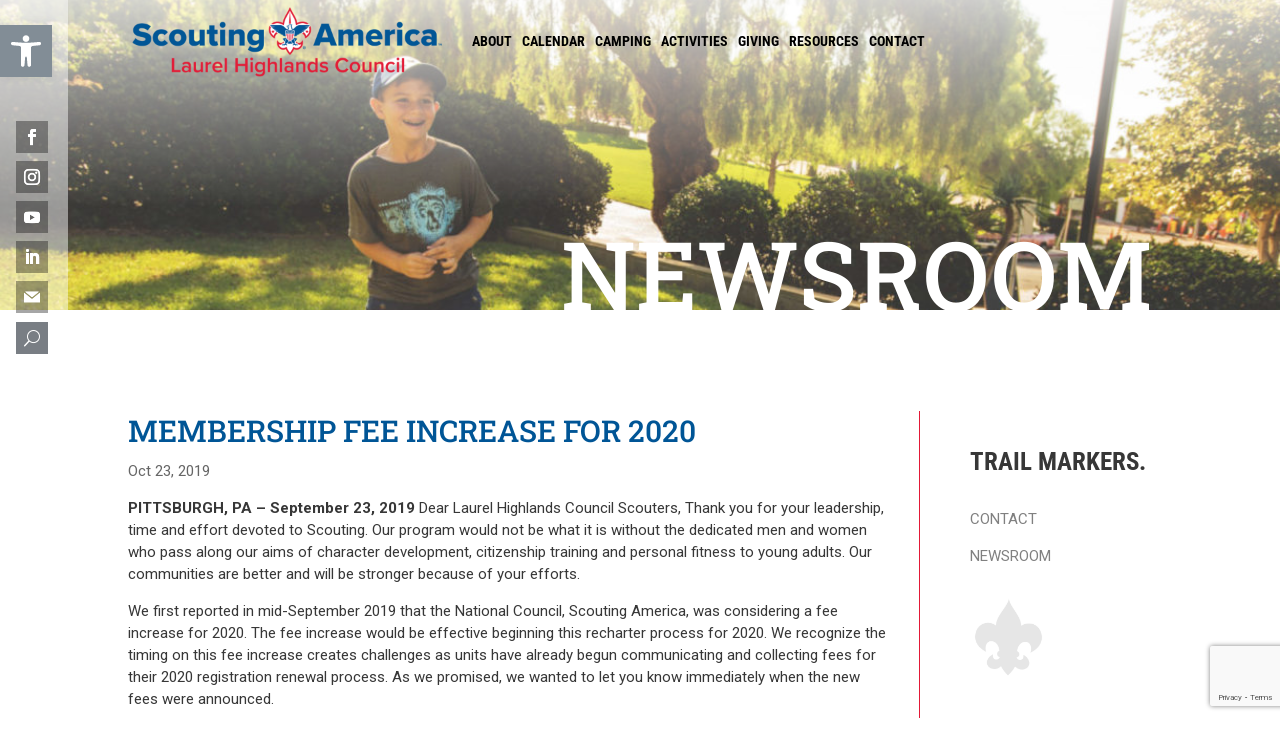

--- FILE ---
content_type: text/html; charset=utf-8
request_url: https://www.google.com/recaptcha/api2/anchor?ar=1&k=6LfIxpQcAAAAACMJdiU6xsDsZvdD7UDDMeT4y-su&co=aHR0cHM6Ly9saGNzY291dGluZy5vcmc6NDQz&hl=en&v=PoyoqOPhxBO7pBk68S4YbpHZ&size=invisible&anchor-ms=20000&execute-ms=30000&cb=cop7vv2an0hd
body_size: 48553
content:
<!DOCTYPE HTML><html dir="ltr" lang="en"><head><meta http-equiv="Content-Type" content="text/html; charset=UTF-8">
<meta http-equiv="X-UA-Compatible" content="IE=edge">
<title>reCAPTCHA</title>
<style type="text/css">
/* cyrillic-ext */
@font-face {
  font-family: 'Roboto';
  font-style: normal;
  font-weight: 400;
  font-stretch: 100%;
  src: url(//fonts.gstatic.com/s/roboto/v48/KFO7CnqEu92Fr1ME7kSn66aGLdTylUAMa3GUBHMdazTgWw.woff2) format('woff2');
  unicode-range: U+0460-052F, U+1C80-1C8A, U+20B4, U+2DE0-2DFF, U+A640-A69F, U+FE2E-FE2F;
}
/* cyrillic */
@font-face {
  font-family: 'Roboto';
  font-style: normal;
  font-weight: 400;
  font-stretch: 100%;
  src: url(//fonts.gstatic.com/s/roboto/v48/KFO7CnqEu92Fr1ME7kSn66aGLdTylUAMa3iUBHMdazTgWw.woff2) format('woff2');
  unicode-range: U+0301, U+0400-045F, U+0490-0491, U+04B0-04B1, U+2116;
}
/* greek-ext */
@font-face {
  font-family: 'Roboto';
  font-style: normal;
  font-weight: 400;
  font-stretch: 100%;
  src: url(//fonts.gstatic.com/s/roboto/v48/KFO7CnqEu92Fr1ME7kSn66aGLdTylUAMa3CUBHMdazTgWw.woff2) format('woff2');
  unicode-range: U+1F00-1FFF;
}
/* greek */
@font-face {
  font-family: 'Roboto';
  font-style: normal;
  font-weight: 400;
  font-stretch: 100%;
  src: url(//fonts.gstatic.com/s/roboto/v48/KFO7CnqEu92Fr1ME7kSn66aGLdTylUAMa3-UBHMdazTgWw.woff2) format('woff2');
  unicode-range: U+0370-0377, U+037A-037F, U+0384-038A, U+038C, U+038E-03A1, U+03A3-03FF;
}
/* math */
@font-face {
  font-family: 'Roboto';
  font-style: normal;
  font-weight: 400;
  font-stretch: 100%;
  src: url(//fonts.gstatic.com/s/roboto/v48/KFO7CnqEu92Fr1ME7kSn66aGLdTylUAMawCUBHMdazTgWw.woff2) format('woff2');
  unicode-range: U+0302-0303, U+0305, U+0307-0308, U+0310, U+0312, U+0315, U+031A, U+0326-0327, U+032C, U+032F-0330, U+0332-0333, U+0338, U+033A, U+0346, U+034D, U+0391-03A1, U+03A3-03A9, U+03B1-03C9, U+03D1, U+03D5-03D6, U+03F0-03F1, U+03F4-03F5, U+2016-2017, U+2034-2038, U+203C, U+2040, U+2043, U+2047, U+2050, U+2057, U+205F, U+2070-2071, U+2074-208E, U+2090-209C, U+20D0-20DC, U+20E1, U+20E5-20EF, U+2100-2112, U+2114-2115, U+2117-2121, U+2123-214F, U+2190, U+2192, U+2194-21AE, U+21B0-21E5, U+21F1-21F2, U+21F4-2211, U+2213-2214, U+2216-22FF, U+2308-230B, U+2310, U+2319, U+231C-2321, U+2336-237A, U+237C, U+2395, U+239B-23B7, U+23D0, U+23DC-23E1, U+2474-2475, U+25AF, U+25B3, U+25B7, U+25BD, U+25C1, U+25CA, U+25CC, U+25FB, U+266D-266F, U+27C0-27FF, U+2900-2AFF, U+2B0E-2B11, U+2B30-2B4C, U+2BFE, U+3030, U+FF5B, U+FF5D, U+1D400-1D7FF, U+1EE00-1EEFF;
}
/* symbols */
@font-face {
  font-family: 'Roboto';
  font-style: normal;
  font-weight: 400;
  font-stretch: 100%;
  src: url(//fonts.gstatic.com/s/roboto/v48/KFO7CnqEu92Fr1ME7kSn66aGLdTylUAMaxKUBHMdazTgWw.woff2) format('woff2');
  unicode-range: U+0001-000C, U+000E-001F, U+007F-009F, U+20DD-20E0, U+20E2-20E4, U+2150-218F, U+2190, U+2192, U+2194-2199, U+21AF, U+21E6-21F0, U+21F3, U+2218-2219, U+2299, U+22C4-22C6, U+2300-243F, U+2440-244A, U+2460-24FF, U+25A0-27BF, U+2800-28FF, U+2921-2922, U+2981, U+29BF, U+29EB, U+2B00-2BFF, U+4DC0-4DFF, U+FFF9-FFFB, U+10140-1018E, U+10190-1019C, U+101A0, U+101D0-101FD, U+102E0-102FB, U+10E60-10E7E, U+1D2C0-1D2D3, U+1D2E0-1D37F, U+1F000-1F0FF, U+1F100-1F1AD, U+1F1E6-1F1FF, U+1F30D-1F30F, U+1F315, U+1F31C, U+1F31E, U+1F320-1F32C, U+1F336, U+1F378, U+1F37D, U+1F382, U+1F393-1F39F, U+1F3A7-1F3A8, U+1F3AC-1F3AF, U+1F3C2, U+1F3C4-1F3C6, U+1F3CA-1F3CE, U+1F3D4-1F3E0, U+1F3ED, U+1F3F1-1F3F3, U+1F3F5-1F3F7, U+1F408, U+1F415, U+1F41F, U+1F426, U+1F43F, U+1F441-1F442, U+1F444, U+1F446-1F449, U+1F44C-1F44E, U+1F453, U+1F46A, U+1F47D, U+1F4A3, U+1F4B0, U+1F4B3, U+1F4B9, U+1F4BB, U+1F4BF, U+1F4C8-1F4CB, U+1F4D6, U+1F4DA, U+1F4DF, U+1F4E3-1F4E6, U+1F4EA-1F4ED, U+1F4F7, U+1F4F9-1F4FB, U+1F4FD-1F4FE, U+1F503, U+1F507-1F50B, U+1F50D, U+1F512-1F513, U+1F53E-1F54A, U+1F54F-1F5FA, U+1F610, U+1F650-1F67F, U+1F687, U+1F68D, U+1F691, U+1F694, U+1F698, U+1F6AD, U+1F6B2, U+1F6B9-1F6BA, U+1F6BC, U+1F6C6-1F6CF, U+1F6D3-1F6D7, U+1F6E0-1F6EA, U+1F6F0-1F6F3, U+1F6F7-1F6FC, U+1F700-1F7FF, U+1F800-1F80B, U+1F810-1F847, U+1F850-1F859, U+1F860-1F887, U+1F890-1F8AD, U+1F8B0-1F8BB, U+1F8C0-1F8C1, U+1F900-1F90B, U+1F93B, U+1F946, U+1F984, U+1F996, U+1F9E9, U+1FA00-1FA6F, U+1FA70-1FA7C, U+1FA80-1FA89, U+1FA8F-1FAC6, U+1FACE-1FADC, U+1FADF-1FAE9, U+1FAF0-1FAF8, U+1FB00-1FBFF;
}
/* vietnamese */
@font-face {
  font-family: 'Roboto';
  font-style: normal;
  font-weight: 400;
  font-stretch: 100%;
  src: url(//fonts.gstatic.com/s/roboto/v48/KFO7CnqEu92Fr1ME7kSn66aGLdTylUAMa3OUBHMdazTgWw.woff2) format('woff2');
  unicode-range: U+0102-0103, U+0110-0111, U+0128-0129, U+0168-0169, U+01A0-01A1, U+01AF-01B0, U+0300-0301, U+0303-0304, U+0308-0309, U+0323, U+0329, U+1EA0-1EF9, U+20AB;
}
/* latin-ext */
@font-face {
  font-family: 'Roboto';
  font-style: normal;
  font-weight: 400;
  font-stretch: 100%;
  src: url(//fonts.gstatic.com/s/roboto/v48/KFO7CnqEu92Fr1ME7kSn66aGLdTylUAMa3KUBHMdazTgWw.woff2) format('woff2');
  unicode-range: U+0100-02BA, U+02BD-02C5, U+02C7-02CC, U+02CE-02D7, U+02DD-02FF, U+0304, U+0308, U+0329, U+1D00-1DBF, U+1E00-1E9F, U+1EF2-1EFF, U+2020, U+20A0-20AB, U+20AD-20C0, U+2113, U+2C60-2C7F, U+A720-A7FF;
}
/* latin */
@font-face {
  font-family: 'Roboto';
  font-style: normal;
  font-weight: 400;
  font-stretch: 100%;
  src: url(//fonts.gstatic.com/s/roboto/v48/KFO7CnqEu92Fr1ME7kSn66aGLdTylUAMa3yUBHMdazQ.woff2) format('woff2');
  unicode-range: U+0000-00FF, U+0131, U+0152-0153, U+02BB-02BC, U+02C6, U+02DA, U+02DC, U+0304, U+0308, U+0329, U+2000-206F, U+20AC, U+2122, U+2191, U+2193, U+2212, U+2215, U+FEFF, U+FFFD;
}
/* cyrillic-ext */
@font-face {
  font-family: 'Roboto';
  font-style: normal;
  font-weight: 500;
  font-stretch: 100%;
  src: url(//fonts.gstatic.com/s/roboto/v48/KFO7CnqEu92Fr1ME7kSn66aGLdTylUAMa3GUBHMdazTgWw.woff2) format('woff2');
  unicode-range: U+0460-052F, U+1C80-1C8A, U+20B4, U+2DE0-2DFF, U+A640-A69F, U+FE2E-FE2F;
}
/* cyrillic */
@font-face {
  font-family: 'Roboto';
  font-style: normal;
  font-weight: 500;
  font-stretch: 100%;
  src: url(//fonts.gstatic.com/s/roboto/v48/KFO7CnqEu92Fr1ME7kSn66aGLdTylUAMa3iUBHMdazTgWw.woff2) format('woff2');
  unicode-range: U+0301, U+0400-045F, U+0490-0491, U+04B0-04B1, U+2116;
}
/* greek-ext */
@font-face {
  font-family: 'Roboto';
  font-style: normal;
  font-weight: 500;
  font-stretch: 100%;
  src: url(//fonts.gstatic.com/s/roboto/v48/KFO7CnqEu92Fr1ME7kSn66aGLdTylUAMa3CUBHMdazTgWw.woff2) format('woff2');
  unicode-range: U+1F00-1FFF;
}
/* greek */
@font-face {
  font-family: 'Roboto';
  font-style: normal;
  font-weight: 500;
  font-stretch: 100%;
  src: url(//fonts.gstatic.com/s/roboto/v48/KFO7CnqEu92Fr1ME7kSn66aGLdTylUAMa3-UBHMdazTgWw.woff2) format('woff2');
  unicode-range: U+0370-0377, U+037A-037F, U+0384-038A, U+038C, U+038E-03A1, U+03A3-03FF;
}
/* math */
@font-face {
  font-family: 'Roboto';
  font-style: normal;
  font-weight: 500;
  font-stretch: 100%;
  src: url(//fonts.gstatic.com/s/roboto/v48/KFO7CnqEu92Fr1ME7kSn66aGLdTylUAMawCUBHMdazTgWw.woff2) format('woff2');
  unicode-range: U+0302-0303, U+0305, U+0307-0308, U+0310, U+0312, U+0315, U+031A, U+0326-0327, U+032C, U+032F-0330, U+0332-0333, U+0338, U+033A, U+0346, U+034D, U+0391-03A1, U+03A3-03A9, U+03B1-03C9, U+03D1, U+03D5-03D6, U+03F0-03F1, U+03F4-03F5, U+2016-2017, U+2034-2038, U+203C, U+2040, U+2043, U+2047, U+2050, U+2057, U+205F, U+2070-2071, U+2074-208E, U+2090-209C, U+20D0-20DC, U+20E1, U+20E5-20EF, U+2100-2112, U+2114-2115, U+2117-2121, U+2123-214F, U+2190, U+2192, U+2194-21AE, U+21B0-21E5, U+21F1-21F2, U+21F4-2211, U+2213-2214, U+2216-22FF, U+2308-230B, U+2310, U+2319, U+231C-2321, U+2336-237A, U+237C, U+2395, U+239B-23B7, U+23D0, U+23DC-23E1, U+2474-2475, U+25AF, U+25B3, U+25B7, U+25BD, U+25C1, U+25CA, U+25CC, U+25FB, U+266D-266F, U+27C0-27FF, U+2900-2AFF, U+2B0E-2B11, U+2B30-2B4C, U+2BFE, U+3030, U+FF5B, U+FF5D, U+1D400-1D7FF, U+1EE00-1EEFF;
}
/* symbols */
@font-face {
  font-family: 'Roboto';
  font-style: normal;
  font-weight: 500;
  font-stretch: 100%;
  src: url(//fonts.gstatic.com/s/roboto/v48/KFO7CnqEu92Fr1ME7kSn66aGLdTylUAMaxKUBHMdazTgWw.woff2) format('woff2');
  unicode-range: U+0001-000C, U+000E-001F, U+007F-009F, U+20DD-20E0, U+20E2-20E4, U+2150-218F, U+2190, U+2192, U+2194-2199, U+21AF, U+21E6-21F0, U+21F3, U+2218-2219, U+2299, U+22C4-22C6, U+2300-243F, U+2440-244A, U+2460-24FF, U+25A0-27BF, U+2800-28FF, U+2921-2922, U+2981, U+29BF, U+29EB, U+2B00-2BFF, U+4DC0-4DFF, U+FFF9-FFFB, U+10140-1018E, U+10190-1019C, U+101A0, U+101D0-101FD, U+102E0-102FB, U+10E60-10E7E, U+1D2C0-1D2D3, U+1D2E0-1D37F, U+1F000-1F0FF, U+1F100-1F1AD, U+1F1E6-1F1FF, U+1F30D-1F30F, U+1F315, U+1F31C, U+1F31E, U+1F320-1F32C, U+1F336, U+1F378, U+1F37D, U+1F382, U+1F393-1F39F, U+1F3A7-1F3A8, U+1F3AC-1F3AF, U+1F3C2, U+1F3C4-1F3C6, U+1F3CA-1F3CE, U+1F3D4-1F3E0, U+1F3ED, U+1F3F1-1F3F3, U+1F3F5-1F3F7, U+1F408, U+1F415, U+1F41F, U+1F426, U+1F43F, U+1F441-1F442, U+1F444, U+1F446-1F449, U+1F44C-1F44E, U+1F453, U+1F46A, U+1F47D, U+1F4A3, U+1F4B0, U+1F4B3, U+1F4B9, U+1F4BB, U+1F4BF, U+1F4C8-1F4CB, U+1F4D6, U+1F4DA, U+1F4DF, U+1F4E3-1F4E6, U+1F4EA-1F4ED, U+1F4F7, U+1F4F9-1F4FB, U+1F4FD-1F4FE, U+1F503, U+1F507-1F50B, U+1F50D, U+1F512-1F513, U+1F53E-1F54A, U+1F54F-1F5FA, U+1F610, U+1F650-1F67F, U+1F687, U+1F68D, U+1F691, U+1F694, U+1F698, U+1F6AD, U+1F6B2, U+1F6B9-1F6BA, U+1F6BC, U+1F6C6-1F6CF, U+1F6D3-1F6D7, U+1F6E0-1F6EA, U+1F6F0-1F6F3, U+1F6F7-1F6FC, U+1F700-1F7FF, U+1F800-1F80B, U+1F810-1F847, U+1F850-1F859, U+1F860-1F887, U+1F890-1F8AD, U+1F8B0-1F8BB, U+1F8C0-1F8C1, U+1F900-1F90B, U+1F93B, U+1F946, U+1F984, U+1F996, U+1F9E9, U+1FA00-1FA6F, U+1FA70-1FA7C, U+1FA80-1FA89, U+1FA8F-1FAC6, U+1FACE-1FADC, U+1FADF-1FAE9, U+1FAF0-1FAF8, U+1FB00-1FBFF;
}
/* vietnamese */
@font-face {
  font-family: 'Roboto';
  font-style: normal;
  font-weight: 500;
  font-stretch: 100%;
  src: url(//fonts.gstatic.com/s/roboto/v48/KFO7CnqEu92Fr1ME7kSn66aGLdTylUAMa3OUBHMdazTgWw.woff2) format('woff2');
  unicode-range: U+0102-0103, U+0110-0111, U+0128-0129, U+0168-0169, U+01A0-01A1, U+01AF-01B0, U+0300-0301, U+0303-0304, U+0308-0309, U+0323, U+0329, U+1EA0-1EF9, U+20AB;
}
/* latin-ext */
@font-face {
  font-family: 'Roboto';
  font-style: normal;
  font-weight: 500;
  font-stretch: 100%;
  src: url(//fonts.gstatic.com/s/roboto/v48/KFO7CnqEu92Fr1ME7kSn66aGLdTylUAMa3KUBHMdazTgWw.woff2) format('woff2');
  unicode-range: U+0100-02BA, U+02BD-02C5, U+02C7-02CC, U+02CE-02D7, U+02DD-02FF, U+0304, U+0308, U+0329, U+1D00-1DBF, U+1E00-1E9F, U+1EF2-1EFF, U+2020, U+20A0-20AB, U+20AD-20C0, U+2113, U+2C60-2C7F, U+A720-A7FF;
}
/* latin */
@font-face {
  font-family: 'Roboto';
  font-style: normal;
  font-weight: 500;
  font-stretch: 100%;
  src: url(//fonts.gstatic.com/s/roboto/v48/KFO7CnqEu92Fr1ME7kSn66aGLdTylUAMa3yUBHMdazQ.woff2) format('woff2');
  unicode-range: U+0000-00FF, U+0131, U+0152-0153, U+02BB-02BC, U+02C6, U+02DA, U+02DC, U+0304, U+0308, U+0329, U+2000-206F, U+20AC, U+2122, U+2191, U+2193, U+2212, U+2215, U+FEFF, U+FFFD;
}
/* cyrillic-ext */
@font-face {
  font-family: 'Roboto';
  font-style: normal;
  font-weight: 900;
  font-stretch: 100%;
  src: url(//fonts.gstatic.com/s/roboto/v48/KFO7CnqEu92Fr1ME7kSn66aGLdTylUAMa3GUBHMdazTgWw.woff2) format('woff2');
  unicode-range: U+0460-052F, U+1C80-1C8A, U+20B4, U+2DE0-2DFF, U+A640-A69F, U+FE2E-FE2F;
}
/* cyrillic */
@font-face {
  font-family: 'Roboto';
  font-style: normal;
  font-weight: 900;
  font-stretch: 100%;
  src: url(//fonts.gstatic.com/s/roboto/v48/KFO7CnqEu92Fr1ME7kSn66aGLdTylUAMa3iUBHMdazTgWw.woff2) format('woff2');
  unicode-range: U+0301, U+0400-045F, U+0490-0491, U+04B0-04B1, U+2116;
}
/* greek-ext */
@font-face {
  font-family: 'Roboto';
  font-style: normal;
  font-weight: 900;
  font-stretch: 100%;
  src: url(//fonts.gstatic.com/s/roboto/v48/KFO7CnqEu92Fr1ME7kSn66aGLdTylUAMa3CUBHMdazTgWw.woff2) format('woff2');
  unicode-range: U+1F00-1FFF;
}
/* greek */
@font-face {
  font-family: 'Roboto';
  font-style: normal;
  font-weight: 900;
  font-stretch: 100%;
  src: url(//fonts.gstatic.com/s/roboto/v48/KFO7CnqEu92Fr1ME7kSn66aGLdTylUAMa3-UBHMdazTgWw.woff2) format('woff2');
  unicode-range: U+0370-0377, U+037A-037F, U+0384-038A, U+038C, U+038E-03A1, U+03A3-03FF;
}
/* math */
@font-face {
  font-family: 'Roboto';
  font-style: normal;
  font-weight: 900;
  font-stretch: 100%;
  src: url(//fonts.gstatic.com/s/roboto/v48/KFO7CnqEu92Fr1ME7kSn66aGLdTylUAMawCUBHMdazTgWw.woff2) format('woff2');
  unicode-range: U+0302-0303, U+0305, U+0307-0308, U+0310, U+0312, U+0315, U+031A, U+0326-0327, U+032C, U+032F-0330, U+0332-0333, U+0338, U+033A, U+0346, U+034D, U+0391-03A1, U+03A3-03A9, U+03B1-03C9, U+03D1, U+03D5-03D6, U+03F0-03F1, U+03F4-03F5, U+2016-2017, U+2034-2038, U+203C, U+2040, U+2043, U+2047, U+2050, U+2057, U+205F, U+2070-2071, U+2074-208E, U+2090-209C, U+20D0-20DC, U+20E1, U+20E5-20EF, U+2100-2112, U+2114-2115, U+2117-2121, U+2123-214F, U+2190, U+2192, U+2194-21AE, U+21B0-21E5, U+21F1-21F2, U+21F4-2211, U+2213-2214, U+2216-22FF, U+2308-230B, U+2310, U+2319, U+231C-2321, U+2336-237A, U+237C, U+2395, U+239B-23B7, U+23D0, U+23DC-23E1, U+2474-2475, U+25AF, U+25B3, U+25B7, U+25BD, U+25C1, U+25CA, U+25CC, U+25FB, U+266D-266F, U+27C0-27FF, U+2900-2AFF, U+2B0E-2B11, U+2B30-2B4C, U+2BFE, U+3030, U+FF5B, U+FF5D, U+1D400-1D7FF, U+1EE00-1EEFF;
}
/* symbols */
@font-face {
  font-family: 'Roboto';
  font-style: normal;
  font-weight: 900;
  font-stretch: 100%;
  src: url(//fonts.gstatic.com/s/roboto/v48/KFO7CnqEu92Fr1ME7kSn66aGLdTylUAMaxKUBHMdazTgWw.woff2) format('woff2');
  unicode-range: U+0001-000C, U+000E-001F, U+007F-009F, U+20DD-20E0, U+20E2-20E4, U+2150-218F, U+2190, U+2192, U+2194-2199, U+21AF, U+21E6-21F0, U+21F3, U+2218-2219, U+2299, U+22C4-22C6, U+2300-243F, U+2440-244A, U+2460-24FF, U+25A0-27BF, U+2800-28FF, U+2921-2922, U+2981, U+29BF, U+29EB, U+2B00-2BFF, U+4DC0-4DFF, U+FFF9-FFFB, U+10140-1018E, U+10190-1019C, U+101A0, U+101D0-101FD, U+102E0-102FB, U+10E60-10E7E, U+1D2C0-1D2D3, U+1D2E0-1D37F, U+1F000-1F0FF, U+1F100-1F1AD, U+1F1E6-1F1FF, U+1F30D-1F30F, U+1F315, U+1F31C, U+1F31E, U+1F320-1F32C, U+1F336, U+1F378, U+1F37D, U+1F382, U+1F393-1F39F, U+1F3A7-1F3A8, U+1F3AC-1F3AF, U+1F3C2, U+1F3C4-1F3C6, U+1F3CA-1F3CE, U+1F3D4-1F3E0, U+1F3ED, U+1F3F1-1F3F3, U+1F3F5-1F3F7, U+1F408, U+1F415, U+1F41F, U+1F426, U+1F43F, U+1F441-1F442, U+1F444, U+1F446-1F449, U+1F44C-1F44E, U+1F453, U+1F46A, U+1F47D, U+1F4A3, U+1F4B0, U+1F4B3, U+1F4B9, U+1F4BB, U+1F4BF, U+1F4C8-1F4CB, U+1F4D6, U+1F4DA, U+1F4DF, U+1F4E3-1F4E6, U+1F4EA-1F4ED, U+1F4F7, U+1F4F9-1F4FB, U+1F4FD-1F4FE, U+1F503, U+1F507-1F50B, U+1F50D, U+1F512-1F513, U+1F53E-1F54A, U+1F54F-1F5FA, U+1F610, U+1F650-1F67F, U+1F687, U+1F68D, U+1F691, U+1F694, U+1F698, U+1F6AD, U+1F6B2, U+1F6B9-1F6BA, U+1F6BC, U+1F6C6-1F6CF, U+1F6D3-1F6D7, U+1F6E0-1F6EA, U+1F6F0-1F6F3, U+1F6F7-1F6FC, U+1F700-1F7FF, U+1F800-1F80B, U+1F810-1F847, U+1F850-1F859, U+1F860-1F887, U+1F890-1F8AD, U+1F8B0-1F8BB, U+1F8C0-1F8C1, U+1F900-1F90B, U+1F93B, U+1F946, U+1F984, U+1F996, U+1F9E9, U+1FA00-1FA6F, U+1FA70-1FA7C, U+1FA80-1FA89, U+1FA8F-1FAC6, U+1FACE-1FADC, U+1FADF-1FAE9, U+1FAF0-1FAF8, U+1FB00-1FBFF;
}
/* vietnamese */
@font-face {
  font-family: 'Roboto';
  font-style: normal;
  font-weight: 900;
  font-stretch: 100%;
  src: url(//fonts.gstatic.com/s/roboto/v48/KFO7CnqEu92Fr1ME7kSn66aGLdTylUAMa3OUBHMdazTgWw.woff2) format('woff2');
  unicode-range: U+0102-0103, U+0110-0111, U+0128-0129, U+0168-0169, U+01A0-01A1, U+01AF-01B0, U+0300-0301, U+0303-0304, U+0308-0309, U+0323, U+0329, U+1EA0-1EF9, U+20AB;
}
/* latin-ext */
@font-face {
  font-family: 'Roboto';
  font-style: normal;
  font-weight: 900;
  font-stretch: 100%;
  src: url(//fonts.gstatic.com/s/roboto/v48/KFO7CnqEu92Fr1ME7kSn66aGLdTylUAMa3KUBHMdazTgWw.woff2) format('woff2');
  unicode-range: U+0100-02BA, U+02BD-02C5, U+02C7-02CC, U+02CE-02D7, U+02DD-02FF, U+0304, U+0308, U+0329, U+1D00-1DBF, U+1E00-1E9F, U+1EF2-1EFF, U+2020, U+20A0-20AB, U+20AD-20C0, U+2113, U+2C60-2C7F, U+A720-A7FF;
}
/* latin */
@font-face {
  font-family: 'Roboto';
  font-style: normal;
  font-weight: 900;
  font-stretch: 100%;
  src: url(//fonts.gstatic.com/s/roboto/v48/KFO7CnqEu92Fr1ME7kSn66aGLdTylUAMa3yUBHMdazQ.woff2) format('woff2');
  unicode-range: U+0000-00FF, U+0131, U+0152-0153, U+02BB-02BC, U+02C6, U+02DA, U+02DC, U+0304, U+0308, U+0329, U+2000-206F, U+20AC, U+2122, U+2191, U+2193, U+2212, U+2215, U+FEFF, U+FFFD;
}

</style>
<link rel="stylesheet" type="text/css" href="https://www.gstatic.com/recaptcha/releases/PoyoqOPhxBO7pBk68S4YbpHZ/styles__ltr.css">
<script nonce="SbLMTCNPItXlzqyGSCv2QQ" type="text/javascript">window['__recaptcha_api'] = 'https://www.google.com/recaptcha/api2/';</script>
<script type="text/javascript" src="https://www.gstatic.com/recaptcha/releases/PoyoqOPhxBO7pBk68S4YbpHZ/recaptcha__en.js" nonce="SbLMTCNPItXlzqyGSCv2QQ">
      
    </script></head>
<body><div id="rc-anchor-alert" class="rc-anchor-alert"></div>
<input type="hidden" id="recaptcha-token" value="[base64]">
<script type="text/javascript" nonce="SbLMTCNPItXlzqyGSCv2QQ">
      recaptcha.anchor.Main.init("[\x22ainput\x22,[\x22bgdata\x22,\x22\x22,\[base64]/[base64]/MjU1Ong/[base64]/[base64]/[base64]/[base64]/[base64]/[base64]/[base64]/[base64]/[base64]/[base64]/[base64]/[base64]/[base64]/[base64]/[base64]\\u003d\x22,\[base64]\\u003d\\u003d\x22,\x22woo/[base64]/wrzDlx0TcSBtwqvDm8ORwoBCw7TDnkLCsxbDilcMwrDCu0bDowTCi3QEw5UaHV1AwqDDuTXCvcOjw7rCqDDDhsO7NMOyEsKGw50ccUE7w7lhwpMWVRzDmGfCk1/DnAvCriDCmcKlNMOIw7YSwo7DnnHDocKiwr14wqXDvsOcMXxWAMONC8KewpcIwr4Pw5YEJ1XDgzvDrMOSUDzCocOgbXtIw6VjSsK3w7Anw7VPZEQnw4bDhx7Dty3Do8OVJ8OPHWjDoh18VMKKw7LDiMOjwonClitmBjrDuWDCssOMw4/[base64]/[base64]/wpxpZUXCscKywqjDkXfDuX3DtHlQw6fCrMKTLMOaV8Kpf13DpMOxSsOXwq3ClwTCuT9gwobCrsKcw7jCsXPDiTzDssOAG8KmIVJIFMKBw5XDkcKSwrEpw4jDgcODIcOsw5hVwq8nWSDDjcKGw7gdaQZFwqRwDwXCuwTCrC/Cixdew5E7fMKpwo/[base64]/[base64]/DvsKKw7IswqBDDcOMLhzCsS0PwpHCg8Ojw4zCuS/CmH4zc8K2Z8KdJcO/b8KpAUvDngYCPy0JeGfDoDhZwoLCssOTfcK5w5IoT8OCJMKJCcKBTHBMWRxvCCzCqloowrgmw5vDhwBHSMKtw4vDm8OcGsKvw7dqBEsqGsOgwovCnEjCoG3CgsOObBBEwqA3w4Vxc8OoKRLCpsO1wq3CvQXDpRlhw6vClBrDqSDCo0YSwqnDucK9wocJw7YJYcKLC3/DscKiLsOqw5fDiw0Cw4XDjsKzEys+eMOhEko4YsOlTUHDt8Kdw7/Dsk1zGT8ow7/CqsOGw6J/wrXDrXTCoQRww5rCmCV2wrAwdDMDfmXCpsKVw6nCg8Kbw5ATMA3Chyt0wpdHM8KnRsKTwqnCvSYhWTzCuEDDulsGw48Lw4/DjjxASm13JcKqw79mw7ZUwoc6w5zDjRLCjQXCosKUwonDiz4KQMKowrnDiDktSMOlw6jDk8K7w57DhF7Clm93R8OjJsKJNcKnw4jDucK6Iz92wqTCvMOpUHYNHMK7HgfCiEoiwp5Ud0FIXcOLUG/Dpm/CssOMJ8O1USzCinQTRcKZVMK1w7/[base64]/DjhzDm3hZRCnDgxLDn8OlIcKJRkEFw4IcIg/DhGg9w5oww6DDgcKOGXTCsHfDv8KNY8KoTMOFwr9rc8OrD8KXW3XDpydFJ8OswpHCsyJLwpbDl8KMK8OrQMKaQmlFw5kvw6Vjw4JYEDVVJhPCuSXDj8K3InBGw4nCvcOfw7PCvxB3w58HwrjDrxLDmiYlwq/CmcOrNcOJO8Oyw5pEGMKswpASwqXCo8KodgFHe8O1HcOiw43DiE8Bw5sqwpbCh07DmXdBSsK0w7IVw5k0RXrDgsO7TmjDkVZxXsKjPH/DjHzCmGfDu1ZPfsKsN8KzwrHDlsKXw5jDhMKIcMOYw4rCmkHDuV/DpRN+wpR5w4ZEwoRWe8OXw4nDssOlXMKGw6HCi3PDlcKscsKewovCh8O9w4LCpsOAw6VTwrIlw5F/TDnCnQzChncFV8KTQcKGZMKRw5bDtQAmw5JqexjCrUsewo04LQPDocKHwqDCusKHwoLDg1BYw4XCmsKWH8ONw5BCwrcNHMKVw61ZBMKHwoPCvlrCvcOQw7/CrBQoEMK/[base64]/DsVNAw7bDj8KKwoxRAcOtdkHCjsK7R3TCg19aWcOICsK2wqDDssOEaMKgCsOrAiEow6bClcKVwr/DisKBLz7Do8O5w5ZCCsKWw7rCtcKRw5pJSwzCjMKJPB0+VQ3DucOAw4rCk8KEQEsPacOvGsOjwrEqwq88I1/[base64]/CvW3Dl8OYwq3Coj3DvcKqw5J4DxnDtTlvwox7OcOJw7oKwp95KAjDlMOEF8Kgwp53PgVEw6fDtcKUPV/[base64]/[base64]/Ci8OKw6hUwpRqCsOAVsKZecO7w5jCrMK9w7nCmlPDoTXCr8KoXsK2wq3CrsKdW8K/wrthZmHCqgXDgzZRwpnCuUxZwr7DtcOYdMOVXMOXKgXDqW7DgMOBJMKIwpZfw4jDtMKww5fCtkhrNMKRU1TDmnfDjEXCgHvCvno0wqgGEMKWw5zDnMKSwqNIehbCj1JePXnDu8OhOcK+WDtMw7cSW8OCX8ONwpHCjMOZKgnDgsKDwqvDsCZLwq/CosOmMMOgUMOOMBHCrMO/R8KNfwYtw44Jw7HCt8OWPsKEFsOywobCmQnCrn0mwqHDsDbDu35kwrnCgCAGw7wQeEIYw6Qvw6FSRGfDuRbCkMKPw4fClkDCmMKAG8OlXUxCNMKlYMObwrTDhVvChcOeHsKVKyDCt8OhwoPDhsKbJz/CocOAcMKwwpdiwqjCqsOhwrHCqsKbVTzCmQHDj8KZw7MVw5vCr8KkIRQpKXVEwpXCrUJMA3LCm1dLw47DqsKyw5sAC8O1w69JwpF7wrgpRTDCosKCwpxZfcKDwqwWYsKXw6E8w4/[base64]/M8O2wphEYCbCnsKCQlkyw5bCqcKow7zDi8OIwoTDpErDuDDCvVHDuUbDp8KYfk7CgFs8HMKxw7RLwqjCl1/Dk8OLF3zCv2vDvMOqVMOfEcKpwqfCn3YOw6s+wpE0LMO1wpEIwpLDszTCm8KXAUHCnj8EX8OqKXzDgio+NUJAXMKSwrHCusOvw4Z+KgbCh8KmVxxrw4sfCUbDsi3DlsK/HsOmZ8O/ZcOhwqrCs1vDpg3CnsKxw79hw7RkNMKVworCgy3Drk7DsXnDtW/DsXLChmXDmSMfU1jDvHgzahZ+MsKvfjPDvsOZwqDDucKkwrViw6Efw5fDgGTCgEFVZMKKOBUrayfCksOhIUTDoMOJwp/DiRx1fFPCvcKnwp1rLMKNwqQCw6Q1BsOUeUoICMOBwrFNYGJawp8ZQcOJw7YGwqNnLcOZSAnChsOswrgsw6fCocKSOMKXwqROFMKFSF/DmUPCiF/Cjn1yw45YVzpQJT3Dk18YLMOlw4NJw6TCh8KBwpDDgk5GcMONScK8BEJwVsOewpsow7HCry58w60Dwo1dw4XCridpeiVuEsOQwrrDvTTDpsK9wojCvnLDtnnDnBgsw67DhmNTwpPDqmZaZ8ObRH4qGsOoQsKoNH/DgcKXPMKVwozDhMKZZjJFw7MLTxdDwqVTwr/Cp8KRw7/DrjDCvcOpw4lpEMOFXXnCoMOVUkVkwqTCs2LCpcKRC8KeQH1cIDfDnMObw5nChGDCpX3Dh8KdwrEUN8O1w6LCuj7CtioYw4UzLcK3w6TCv8Kbw5XCvMOEOA/[base64]/TMK+TMOrwr4ZBcOqwod+w4PChMKbw6NcwrwQw7XDpgsBHibDmsOxe8KQwpnDvcKQd8KSeMOPM2zDsMKzw5PCoCllwrbDhcKYGcOjw6cQKMO6w5PCuglEPlEPwp0mQ2bChV9Jw5TCtcKPwq8Fwq7DkMO/wrfCt8KtHHfDlnbCmw/DpcK3w7pGNsKnVsK/[base64]/DjGI4w4vChcKFEzLCknovQsKwOsOfw4LDtwA5w5gWw7rCrhxCKMKvw5LDnMOFwpXCvcOmwqE7YcOsw5oHw7bDgjxgBFs7MMORwo/CtcODw5jCr8OhFSwbdVIYLcOCw4sWw6MQw6LCo8Odw7rCiRdTw71owpnCl8Ohw4rCj8KUehInwpEiGwc1wofDtQA5woJVwo/[base64]/Dp2s/bVjCqxcFw75Wwq/Co8OuT8ORwrLChMKZwrrCjH5YAcKDakfCiQgZw7LCpcKkLXU/dsOawpo5w64QBgHDv8K3XcKFYUTCvFrDg8OGw4JzPyoUdgNyw4FZwqhwwq/DnMKFw4HCtzrCkQdPZMKrw4gDAkHDocObwqIddzNFw6ZXasKgXA7CnSgZw7PDkDXCn0c6I28jSR7Ct1QrwovDrcK0OhV8JsKGwpVPR8KYw5zDl0gbH2wdDcKXU8Kpw5PDpcOvwpZIw5/CkgzDnsK5wr4Pw7VIw4gtQmjDtX4Kw6XCs2nDicKmZMK/[base64]/DtsO5CMKGfEPCvcOsVRrCrMKABsONThrCjFDDo1/DnhtsWsKBwodCwrnChsK5w43Cr1XCi2g1TxJSa3Z0VsOwBh5FwpLDvsKFBwkjKMOOJgtAwqPDjMODwrhrw4vDkyLDtz/DhsK/HXzDqG0pDXNMCkkZw6IKw5HDsH/CpsO0wpTCuVEKwrvCjGohw4vCuXAPIwTCtkbDmMOnw7pxw6XCmsOcw6nDqMKjw6NhWSkXOMKqPHs1w7DCucOGKsOqC8KCR8KQw4fCund8GcOTLsOFwrtcwpnDhh7DplHDosKswpXDmXRgPcOQGkBpfjHCo8Orw6QTw6nCkcOwOVvCoVQ/JcOzwqVVwrs3woBcwqHDh8KUVFPCvMKGwrfCiUzCisKEVMOrwrwzw7/DpnPDq8KoKsKdYVpEEcOBw5PDulJqf8OjOMOSwo1dGsOvYApiKMK0G8KGw63DtjkfKh43wqrDtMKtYgHCtMKaw6fCqT/DpkLCkjrCkDRpwqXCn8K8w4nDnjc/IlZ8w45dTcKLw6UswrDDsjDDly/Dhl5aTCvClcK3w6zDlcKxTjLDuHHChnfDjXPCncO2YsK/E8OVwqpuFMKkw6BeaMO3woYab8OPw6YqYzBRKX3CkcKkQkHCrx3DrDXDqFjDvBd2D8K8dCoUw4LDoMKew4BhwrlKScOXdwjDkn/CusKrw6hta0HDtMOgwqt7RsOOwovCuMKCTcKWwo3CpRZqwpzDl34gKcKvwqbDhMO2ZMKUccO2w6o9JsKFw4YMUMOawpHDsw3CgcK4I2bChMKUb8KjKsKdwoDCocOsKCLCuMOtwpbCgcKBL8Kwwq/CvsOEw7krw4sdBhYawppBSUFubS/DnU/[base64]/DpcOlBMOxH1w6EU3CnAldwqDDmcOAeMOWw6LCpsOjBioqw7Zvwp0mW8OVOMKwHhoYC8KCSj0Ww7EIXcKgw5PDjncaTMOTOcOzA8OAw6ojwrY4w4/DpMOFw4LCuzsMGTbCn8Ouw60Qw5cWGx/[base64]/[base64]/R8KmwpLCjMKUw6XDrcOfw7nDgivCqUXDnsK2wq3DgMObw7DCm3bDnMKaCsKHRXvDksOHwq/Dl8Kaw7nCicKHw64QMsKtw6pKSSt1wpoRwrpYEsKdwovDsRzDjsK1w5DCl8OHGUJrwrQdwqbCkcKQwqMoDMKfHV/CsMOEwr3Ct8Oywq3Chz/DmwXCssOGw4DDgMKXwpgYwolrJMKVwrsvwoJeZ8ODwrw2fMK/w4NLRMKZwrdsw4RCw5TCnibDkRTDuUXCscO+O8K4w7FUwpTDlcORFMKGJhIQEcKJY01uScOnZcKISMO0bsOUwp3DtDLDvcKqw77DmwnDjAQBbSHChnYfwqxbwrUJw4fCkV/CthfDscOKF8OywqETwqjDqMK9woDDg2xmM8K6e8Krwq3Co8K7PkJuYwbDkntRwqXCp34Nw4HDulLCmHIMwoAhCh/CsMOkwppzwqHDhBc6BMKJA8OUFsKGQV5QSsKNLcOMw7BWBR7DqUbDiMKeZ1waCiNpw50/[base64]/[base64]/[base64]/DtUtuw73DjcOCFUjDm1PCq8KWJxlQw4jCqcO2wqUIwr/CpMO4wpxgw4zCvMKRAml5ShINO8Klw7PDjEAyw79TDlrDtsOTNcOWOMOCciJBwqLDjj1+wrDChDLDtMOIw6g2f8OEwoN5YsKdQsK1w4Yvw67DkMKMRjnCqcKAw6/[base64]/[base64]/LkoWa0hzbsOIw4LCisKaYcKoOnFzEVTDvzkaUW7Cq8KzwqjDvGTDrXHDq8O3wqHCqzrDpRfChsOUGcKWZMKAworCj8OeMcK2TsKHw4LCkQPCnUnCk38aw5fDl8OMFgx9wobClRA3w48Vw7BLw7h1J0kdwpFQw51FWwhiV2/Cn1rDgcOJKxtFwroVHwLCvHcjVcKlG8Ogw4jCjQTChcKfwqzCqsOGesOaZDrCuSl4w7jDhX/[base64]/[base64]/DoCNZXSnDuMKDwpjCpMOQWsOew4PDlTVpw7xHeEUBCFbDt8OyVMKsw6Fyw6rCpRXDuV7DqUp8ScKfA1kzdEN/cMOAMsO0w7PCiB3CqMKww7hpw5HDlAfDqsO1fMKSG8OWci9JaFtYw6UrTSTCicK/eUAJw6fCvVF6X8OdX03DtRzDs0sbAcOvewrDvsOTwr7Ctm8NwpHDpydpMcOhEVpncHfCrsOowpZXexXClsOyw6/Cg8KHw4RWwoPDn8Omw5TCjW7DrcKBw5DDpjrCn8KQw6jDvMOBOWLDrsKuDsO9wo8wXsKGAsOBT8KvPl8rwqA8TsORNW7DnTTDoHzCicOKWRPChX7CpMOpwpLDr2nCqMOHwo5NGF4mwqZ3w6oEwqzCl8KAWMKbJMKbLTHCucKuasOyFgpow4/[base64]/w4Y6WGEqScKKwo3DpMKeGsODJMKJwr4Ia8OZw6vDrcO1FRpawpXCnjsdLk5uwr3Dh8KWJMOjbR/Cp1RlwplfGkvCqcOSw4xPXRxIDMOOwroOfsOPAsK3wphkw7RZeH3CrmpFw4bCjcKcLEYPwqc7w6sSR8K9wrnCtnDDlsOMX8OMwoDCtDNvLBPDs8Ojw6nClEnDkEEAw7tzOkfChsOJwr0WYcOSccKgAGMQw4bDskNOw4AaQ0/Dq8OuK0RqwoV5w6jCuMOlw4g/w6DChsOvFcO/[base64]/DocKww6TDssOFwqUSw4cIISwxwo4nciVmwrrDvsOMEcKOw5vCoMKjw7gIIsKtHzhCw4Q6I8KCwrhkw4tYIMOkw6lEw7oAwoXCv8ORVCjDtA7CscO3w5PCk3VjJMOcw4jDsjAwJ3jDg20Aw68yE8Krw6ZQfDvDg8KiDUg1w5pJdsOvw4/DrcK5HMK2DsKAw63DocKGZCJQwroyYsKTTMOwwobDkk7Cm8ONw7TClhc4X8ODfxrCjkQ2wqRza1Npwq/CuXpgw63DrsOgw6psWMKSwoTCnMOlBMOSw4PDssOkwrfCnAfCt3xIQHzDj8KmM2lZwpLDg8OGwptpw6fDpMOOwoXCr2pASXk2wo88wr7CrUMgw5Vhw4RVw77DscO/AcKfTMOnw4/[base64]/DrcOow4EdCAbDti/DqBtaIUPDulsFw5I5w4DCm33CkhrCuMKxwpHCgxsAwojCmcKewp4kAMOdwq1APWDChUQ8Z8K/w7NPw5HCncO1w6DDjsO5JA7Dp8KjwrzDrDfDq8K5NcKnw4bDicKLw4LCmEpHIMK+dGpbw4IDwoByw5Jjw6wbw7PChx8vC8OkwpxLw5hZLVgNwonDvyTDoMKvw6/DozDDisOWw4DDscOOb2FMJXoQFU4NEsO0w5LDhsKRw6psCngmAsKCwr4AbF/[base64]/CpHJoF8KXw4Amw73ChMO0I0cfdngUw6dLwrgETMKDw4kXw5bDkgV4w5rClnc+w5LCmC1cFMOlw57Dt8KKw73DnAhXGWjCn8ObFBJ3eMKdZz/DiFDCnMK7KWPCkyRCPFbDiGfDicO1w6TCgMOLFDXDjS1Mwr/CpiMIwr3CrcO6wqNpwrjDjRZXQErDn8O2w7JtC8OAwqrDmwzDpsOZAS/CoVFNwpXCrMK4w7skwpgdOcKYJmFdesOVwr8TRsOZRMObworDucOow5bDvDQVCMOLSMOjRgXCkTttwo9Xw5MeZcOxwr/CpyXCqH8rbsKtVsKlwoMUCDYYASQhXMKbwoTClX3DlcKzwovCkS8YFxALXjBTw4UQw6TDoVl0wqzDjRfCs23DjcOFBcK+PsKQwqcDTS7Dh8KJC03DmMOQwrHDuTzDjF04woDCoxUIwrTCpjzDusOMw6powqDDicO4w6ZowpoCwod/w68LMsK3BMO6IU7DvcKLYnMmRMKJw4IGw6zDjULCkBBpw6HCr8KqwrNKHMKBC03DqcOvFcOSVRbChnHDlMK2TwpDBQjDn8O2YV/[base64]/DkFzCiz/DuQnDuQbCs8OfJMK0asKUw53Ds1E2SF7CisOUwr14w4RaZQnCgBImGBdhw4NHNwBFw4gOw5nDjsOww5ZRP8K7wqlGJXp9QE3DisKiPsOqcMODRHhvwoB/[base64]/[base64]/DuxDCpXjCl8OawpzDp8KyLH3DljtfwrLDhsOUw6rCksKBFWZYwoRrwpzDmRgbHMOpw4DCgCgvwrIMwrQtZcO5wrTDn3kVTmhCMsKEJcO5wqk5P8O9WWvDrsKZO8ORIcOKwrQNEsOhYcKjw7RORQbCpTTDngJ/w7ZjV3TDusK4YMKVwo82TsKYecK5NGjCksOOVsOWw4DChcKhM2RLwr5PwpjDv28XwoTDvARIw4zCqsKSOFU0CTwAacOVHHbCixo5bRF3EhvDkjTCvcOUHmksw7hBMMO0CcOPdcOowop0wp/[base64]/wpFWwo0Dc3x4wqhtw4J3WnbDlsKMKcKyV8KZYsKAaMOMPkPDhhxhw4poWlTCh8OFCCAoSMKxBCvCisOYNsOVwrXDjcO/X1fDisK7GyPCg8K7wrDCv8OowqgsaMKfwq0uDQbChxnCvEbCp8ONRcKzPcKaeEtFw7jDlCZbwrbChQZ4WcOAw7ESBVkqwpzCjMOZAsKvGQoEbm7DicKMw5dtw6bDrHLCgXLDgh/[base64]/Dv2tfD3DDs0pOUm4ceMONw4cOS8KVZMKqZMOPw4M8acKawo0wMcOGcsKPZEAUw47Cr8KGfcO6TAxBZMOpQMOlwpvClQEocBlUw79WwqzCpcKYw5F6P8OMKcKCw58aw7/Ci8O2woFhN8OcVMO5XELCqsKkwq8/w7B9aWBTYcOmwoIDw5wzw4UCdsKzw4ovwoNFYcO7D8K0w6ogwp/DtVfCq8OPwo7DocK3LjwHW8OLeDnDrsK8woB/wpnCi8KwNMKRwobDqcKRwo0MGcK/[base64]/Dl8KBwqnDr8OZw5dqwr/ClFBhPcOMw59Wwr1Gw7pdw53CmsK0DsKiwprDr8KTd2U9bR/DsWAWEsKWwqMgKlglTBvDmUnDocOMwqEoOcOCw4csZ8K5w5PDncKGc8KSwppSwpZYwpbCoRLCsgfDkcKuK8KddsKqwpDDnGVESmQzwpLCosKEXcOIwo4RMsOnXhHCmcKmw6XCix/CpsKNw57ChsONDsO0cDRNQ8K8BD5LwqMPw5XDsVIOwqtMw7VAYgfDiMO1w6Y+EMKVwqHDpCtSNcObw6LDnT3CqSArw5khwqsTSMKraGB3wq/CtcOKH1Jaw7NYw5zDoy5Yw73CmVU6UgfDqBIGUMOqw4LCngU4A8OcWhM9CMK+bR0IwoLDkMKmEBDCmMOTwrHDiVMQwqzDjcKww6oNw7TCpMOuK8O+TRBgwqjDqDrDqEJpwrTDlQ0/wrHDpcKhKl8UD8K3Pz9WKn7DjsKrIsOZwonCkMKmfFs9w5x7EMKSC8KJDMOFWsOFSMKXw7/[base64]/DlMO2w63Co3zDssKQSDJhw57DkAslZxNrPR9qeBFgw7LDggZ9PcOcHMOuTyVEbsKew4/[base64]/[base64]/[base64]/CrkbDqBHCpj8FdcOdPTYdwrB2wpvDsWrDtMOUwpRBEcKcEH/CgDvDnMKnCGLCoWbDqB0qccKPQzsjbmrDusOjwp0Kwp05eMOkw73CpzrDocKew4FywrzCrmfCpSQtfU/DlVUeD8KlH8OjeMOtKcOBZsOVFUbDksKeE8OOwoDDusKMLsKCw6lMOS7CpCrCn3vCisOqw7IKJ3HChGrCsX5Pw495w40FwrR6TE8Nw6oVKMO9w69xwpItJ2/CmcOPw7HDpsKkw7gUQALDmjAAGsOuX8Ktw5UOwpbCk8ObKcKCw4bDq3vDjATCo03DpkfDr8KROkTDggw1D3nCmcOywoHDvcKjwoPCqMOnwpvCmjseYC5twoDDs1NMemgQGFwreMOKwpHDliwSwr7CmW0zwplaUcKMH8OtwpjCsMODR0PDg8K/EHo4wq3DlcKNfRIDw51YScO2wrXDkcK0wrgpw7Vhw4PCv8K5NsOtKUwVKcOMwpwNwrfCqsKIcMOjw73DmBfDrsOlcsK4EsKKw7l7wobDu21cwpHDtcOuw5LCkW/CoMKjNcKyGEARHSwUZi5tw6BeRsKgOMOAw4/[base64]/Dg05dwq4Bw59AGsK0w6pAwqxww7bCtT1Cwo3CqsOYV3/DljkfLDMkw4lLcsKABwgFw61nw6LDjsOJdMKSEcK7djbDpcKYX2LCj8KQKHkSOsOqwo3DlCzDtTZkOcKSMV/DisK7JTQofMKEw7bCuMOHbH9ZwoXChinDk8KHw4bCrcOQw5Riwq7CuDp5w5Fpwrszw5sbWHPDscKIwqYtwqRAGkIUw4EbMMOrw77DkCJrPsONU8KKG8K2w7jCicOsB8KlcsO3w4nCo37DtV/CoSfCk8K7wr7CmsKaPUDCrnxgacOnwqzCg2pCcQR5fTlLZMOjwqdQLjxfBUl7w746w4oBwpdYFcKgw40dDsOUwq0ZwpvChMOYJHATF0fCv2Nhw5LCssKUET8VwqhcN8OEw5fChVrDmwMGw6FfOsOJEMKmCgzDnXjDn8K6wpTCk8KrcxE/eVFdw405w6Yrw7PDlMO2F1bCvcKgw5x5cRd+w79Ow6rCs8OTw4ECO8OFwpjDvj7DviJrf8O1wqhJBcKgcGjDuMKKwqJRwpjClMK5SS/CgcOJwrI1wpo0w7zCjnQaPMKyTj5XVVbDg8K4BwJkwrDDo8KCAMOiw7LCgA0fIcKYYcK5w7nCsjQiR3DCrxAXZcO2GcOswr5LAz/[base64]/CkEx6wq/Ck8KdVsKPHhPCiMKswok5P8OFw7DDkh8Iwq8yEcOiYMOLw5LDosO2N8KOwpBxBsOnMcOJH04uwovDvyXDkzzCtB/DnmfCugJ/[base64]/Dr00iwoQkw6McSmoMVsKEw55iw4EzfsKjw548KcKTGsKmOQrDscKDaANVw4XCtcOAZUUuYzbDn8OBw59JKAoCw7oTwqLDgMKGecOcw6E1wo/[base64]/DtnjCnlQZVsKqw4wpw48Hwr14VULCtMOrdmIhCcKZCGAqwpM8GHbCk8KCwrIYZcOnwpk5wonDocKaw5k7w5/CijrCrcObwqE3w5DDtsKCwotewpkGWMOUEcK5ESRFwprCosOow7bCsQ3Dvh4ww4/Ds3d+acO4RGJow4hewpwKFTjDizRpw7B5w6DCkcKDwrDDhGx0N8Ovw5TCnMOdSsOQaMOqwrcdwrTCrsKXRcKQRMO+YcKTTDnCuTFuw7rDsMKGwqPDmybCqcOjw6ArJnXDvlVfwrhgQVXCpXvDl8KjRwNpd8KBbcKnwqDDpEEjw5fCsC/DsCzCm8OGwo8ObUTCqcKWbAp5w7Vpw78pw6PCk8OYTxw/w6XChcK6w61BamDDkMKqw4jCoWl8wpbCkcKxOkdZdcO6M8Kxw4bDihHDtMO5wrfCksO3HsOfVMK9CMOqw4fCokXDok9FwpXCtGFNIDF2wpMlaWZ5wqvCglHCrcKiF8OiQ8OTcMOUwrTCkMKhOcKrwqvCocO0QMODw7DDgsKrBj7DqQnCvWLCjTZWdSM2wqPDgQ/CtMOkw47CscOTwq5BKcKBw687CDpVw6oqwoEAw6fDn0oSw5XCjTUUQsOyw4/CqsOEZ2jCs8KhNsOcWMO+MCkjMU/CqMK2RMKKwr1cw6XCnxklwowIw7nChMK0WmVRSjELwr3DqxzClGPCqnXDr8ObAMKLw6PDryvDs8KRSAvDt0Bzw4YyWMKjwqjDv8OYDMOewrrDvMK4ASfCg2nCj0/[base64]/CmRPDvDoowqMzwr3DsCPCizxCf8O9wqjDiELDosK0Ei/[base64]/CllUWw43Dglojw4gUcjDCi8K8wqrDgkrCqmDCncKSw59sw6AQw7A/wqkfwobDmjwyBcO6bcOyw7rCryt3w6xswrQlMsOJw7DCiRrCtcK2NsOYWcKtwrXDkn/[base64]/[base64]/CgmXCucKQDsOPdHEYH2EIKcO8w69Nw48gf8K7wqnCskIaAycqw5/[base64]/DuMKPw4/[base64]/wq8nw5onwp4JwoMPwoDCsw7ClERTw57DrB5DJzlBfHUzwoZBM2IlbkTCssO/[base64]/Cr0UKcWYfwrPCmXXDpcK2FXrCvsOqwp0wwpLCpSvDhhAzw6JSH8Kxwpxww44zBHbDisK0w7gnwqfDlyXCr1xJNVTDg8O3LzoMwoYZwpZ1YxDCmxDDuMK1w6w9w7vDo1s9w7cGwphEHHHCisOZwoY8wrsZwrJ4w7pjw7U5wpA0bRs7wq/CqyXDmMKYwpTDjkogEcKCw5XDnsKMG08XNBDCvsOARnLDt8KvMMORwq3Cu0BdBcK5wpsLK8OOw6JyQsKmGMKCbk12wqTDv8O+wqfCpVU2w7RLwqbDjj3DrsKEOGh/w5QMwr5IBmzCpsOxbhLDlW8GwoFFw4EYSMOXQxcVw6zCgcKhK8K5w6Vtw5NBWzkCcTTDgQYiFMOiOD7Ch8OhP8K/[base64]/CgG/DuBjCh8O3KkjDuHUBQsO4w50LLcOrb8ORw7M0w6HDpV3DuBgYwq7Co8Ohw4lNesKTOXAwFMOCPn7CnCDDnMO2eCImWMKvQjUuwo1NREXDm0wcHnTCusKcwqBeEz7CoX/Cr3fDiSkUw7hTw6LDusKMwrHCt8Kvw53CoUjCg8KQAE/[base64]/asKuw5jDusOPwpNrBnA+wr/CrsOGPlRZUzPCpQ8HYcOoKcKFY3Nvw6XCrQvDocO7UcORW8OhIMKJSsKKCcOUwr5Xw4xAIQTDrDQZMW/CkirDplNVwo8+U3BsRGVaDxHDtMKxS8OTGMK9w6LDvi3Cjz/DrsOYwqnCmXFWw6DCnsOlw60YGcOdTcK+w6/[base64]/[base64]/[base64]/DkcKQwpldY8OQN3Fmw4hNwpbCi8KQw4J3Hj82w6fDucKHA8ONwojDtcO2w7pewpA6bgMYfFjDsMKAXk7DusOwwpjCrHXCpxXChsKsKMKBw4FDwprCqXUoCQcVwq/[base64]/w5PDlsKYw7M9w5bDujXDtsK7wr0yEQd3HU0RwoXDu8OacMOEXcOyMGnCszPCm8KXw6YRwp0wAcOvXh5iw6bCk8KkTG5cWi3CkcOJM3jDmVVAYsOjLMK+fgZ9wqnDjsOAwpXDuzcBecOhw4HCncKiw5ANw4lsw4BMwqXDq8OoccO/fsONw6MSw4QQLMKoIzMdwovCrC0/wqPCsDYfw6zCl0zCsApPw7TCmMKmwphhOS/DmMO+wqIBF8KHW8Khw4YIO8OFOk8jcFbDqMKTRsKCG8O3MhReX8O9OMKBQktGaCPDssOaw7duRsOeS1kPMG90w7rCnsObVGDDlh/DtC3DujbCssKpwo9uLMORwrzChjrCh8KzTgvDp3Q/Uw4RS8Kld8OjazvDuBp5w7sbVTHDncKuw5vCr8OoOycqw6HDqlFuQCvDtsKQwo3DtMOmwp/DjMOWw4/Dj8OCw4ZWZWfDqsKkF0B/O8Kmw51dwr7DlcOww6/[base64]/[base64]/Di35PcDpEHG7DjHhfFcOWOifDt8Ojwq90czQowp0xwq4IIkzCqsKqeCIXSmsQw5LCrsKoHjfCj0DDnWAWaMOoWMK/wrc0wq7CvsOjw5LDgMOrw7wGBcKSwplUM8KPw4XCp0bDjsO6wqbChGJiw4/ChQrCmTfChcO0XQLDrCxqw7XCmU8Sw43DvMKjw7bCgi7CqsO0w5VEwpbDo3PCocKdAyg6wp/[base64]/CvMKnwr5eN8OOw4PDkA3DrsO9wqvDj1JrF8OWwo5hVcKmwpbCu2V0FnTDi0khw5rDr8KWw5VcZzHCmlFzw7jCs1McJ0LDs1ZEUsKowoV9DMKcTwVvw7PCksKNw6LDj8OMw73Dv1TDtcOLwq/[base64]/DhsOeXQTDo2PCrFjDvcK6Snsww7jChcO9TBHDt8K5b8KlwpcHdcO6w4M5TFMgaQcnw5LCv8OrcQ\\u003d\\u003d\x22],null,[\x22conf\x22,null,\x226LfIxpQcAAAAACMJdiU6xsDsZvdD7UDDMeT4y-su\x22,0,null,null,null,0,[21,125,63,73,95,87,41,43,42,83,102,105,109,121],[1017145,681],0,null,null,null,null,0,null,0,null,700,1,null,0,\[base64]/76lBhnEnQkZnOKMAhmv8xEZ\x22,0,0,null,null,1,null,0,1,null,null,null,0],\x22https://lhcscouting.org:443\x22,null,[3,1,1],null,null,null,1,3600,[\x22https://www.google.com/intl/en/policies/privacy/\x22,\x22https://www.google.com/intl/en/policies/terms/\x22],\x22mgNBiVior+OxhgM0pr9unrYzTkvCmt8yXJnHEH/IRCs\\u003d\x22,1,0,null,1,1769155964129,0,0,[89,73,163,84,27],null,[190,169],\x22RC-KR_VMQZccnEx-w\x22,null,null,null,null,null,\x220dAFcWeA4BHGw7itqWwxUvoZsrepnKsRWnum959LyuhtAtiIUdfSlE5xjgSNSp55QSEWPtK8sGKqPNRJSdO9TYbdP6m7M_x7wdkw\x22,1769238764310]");
    </script></body></html>